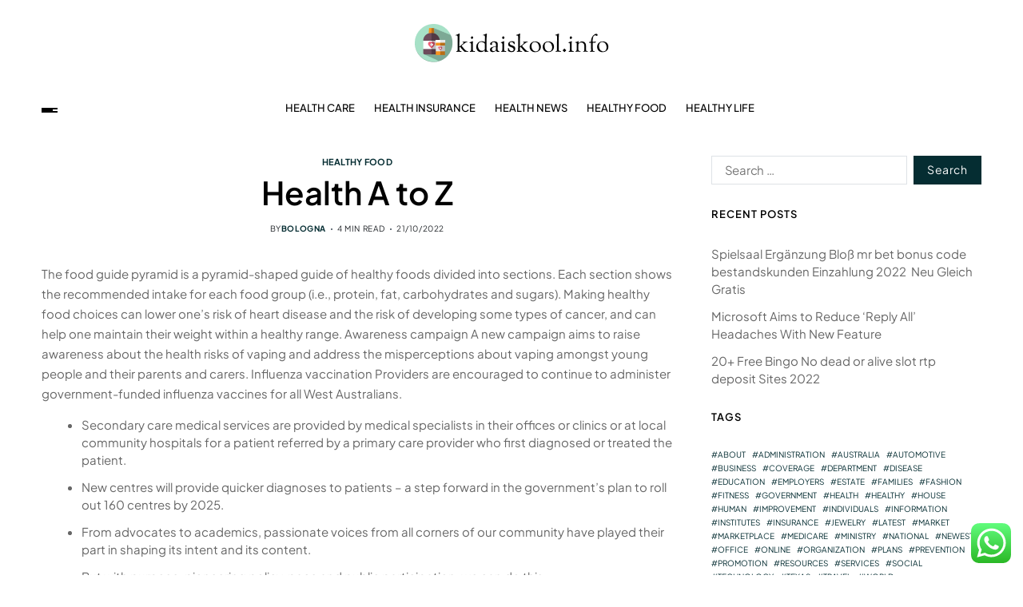

--- FILE ---
content_type: text/html; charset=UTF-8
request_url: https://kidaiskool.info/health-a-to-z-42.html
body_size: 16782
content:
<!doctype html>
<html lang="en-US" prefix="og: https://ogp.me/ns#" data-theme="light">
<head>
	<meta charset="UTF-8">
	<meta name="viewport" content="width=device-width, initial-scale=1">
	<link rel="profile" href="https://gmpg.org/xfn/11">

	
<!-- Search Engine Optimization by Rank Math PRO - https://rankmath.com/ -->
<title>Health A to Z - KS</title>
<meta name="description" content="The food guide pyramid is a pyramid-shaped guide of healthy foods divided into sections. Each section shows the recommended intake for each food group (i.e.,"/>
<meta name="robots" content="follow, index, max-snippet:-1, max-video-preview:-1, max-image-preview:large"/>
<link rel="canonical" href="https://kidaiskool.info/health-a-to-z-42.html" />
<meta property="og:locale" content="en_US" />
<meta property="og:type" content="article" />
<meta property="og:title" content="Health A to Z - KS" />
<meta property="og:description" content="The food guide pyramid is a pyramid-shaped guide of healthy foods divided into sections. Each section shows the recommended intake for each food group (i.e.," />
<meta property="og:url" content="https://kidaiskool.info/health-a-to-z-42.html" />
<meta property="og:site_name" content="KS" />
<meta property="article:tag" content="health" />
<meta property="article:section" content="Healthy Food" />
<meta property="og:updated_time" content="2023-04-11T07:54:37+07:00" />
<meta property="article:published_time" content="2022-10-21T21:23:00+07:00" />
<meta property="article:modified_time" content="2023-04-11T07:54:37+07:00" />
<meta name="twitter:card" content="summary_large_image" />
<meta name="twitter:title" content="Health A to Z - KS" />
<meta name="twitter:description" content="The food guide pyramid is a pyramid-shaped guide of healthy foods divided into sections. Each section shows the recommended intake for each food group (i.e.," />
<meta name="twitter:label1" content="Written by" />
<meta name="twitter:data1" content="bologna" />
<meta name="twitter:label2" content="Time to read" />
<meta name="twitter:data2" content="3 minutes" />
<script type="application/ld+json" class="rank-math-schema-pro">{"@context":"https://schema.org","@graph":[{"@type":["Person","Organization"],"@id":"https://kidaiskool.info/#person","name":"Health Niche","logo":{"@type":"ImageObject","@id":"https://kidaiskool.info/#logo","url":"https://kidaiskool.info/wp-content/uploads/2024/07/kidaiskool.info-golo-150x48.png","contentUrl":"https://kidaiskool.info/wp-content/uploads/2024/07/kidaiskool.info-golo-150x48.png","caption":"Health Niche","inLanguage":"en-US"},"image":{"@type":"ImageObject","@id":"https://kidaiskool.info/#logo","url":"https://kidaiskool.info/wp-content/uploads/2024/07/kidaiskool.info-golo-150x48.png","contentUrl":"https://kidaiskool.info/wp-content/uploads/2024/07/kidaiskool.info-golo-150x48.png","caption":"Health Niche","inLanguage":"en-US"}},{"@type":"WebSite","@id":"https://kidaiskool.info/#website","url":"https://kidaiskool.info","name":"Health Niche","publisher":{"@id":"https://kidaiskool.info/#person"},"inLanguage":"en-US"},{"@type":"BreadcrumbList","@id":"https://kidaiskool.info/health-a-to-z-42.html#breadcrumb","itemListElement":[{"@type":"ListItem","position":"1","item":{"@id":"https://kidaiskool.info","name":"Home"}},{"@type":"ListItem","position":"2","item":{"@id":"https://kidaiskool.info/category/healthy-food","name":"Healthy Food"}},{"@type":"ListItem","position":"3","item":{"@id":"https://kidaiskool.info/health-a-to-z-42.html","name":"Health A to Z"}}]},{"@type":"WebPage","@id":"https://kidaiskool.info/health-a-to-z-42.html#webpage","url":"https://kidaiskool.info/health-a-to-z-42.html","name":"Health A to Z - KS","datePublished":"2022-10-21T21:23:00+07:00","dateModified":"2023-04-11T07:54:37+07:00","isPartOf":{"@id":"https://kidaiskool.info/#website"},"inLanguage":"en-US","breadcrumb":{"@id":"https://kidaiskool.info/health-a-to-z-42.html#breadcrumb"}},{"@type":"Person","@id":"https://kidaiskool.info/author/bologna","name":"bologna","url":"https://kidaiskool.info/author/bologna","image":{"@type":"ImageObject","@id":"https://secure.gravatar.com/avatar/878a048e06d6d0503f84665fd4e01679193a59026490fe7af11df282fef1c053?s=96&amp;d=mm&amp;r=g","url":"https://secure.gravatar.com/avatar/878a048e06d6d0503f84665fd4e01679193a59026490fe7af11df282fef1c053?s=96&amp;d=mm&amp;r=g","caption":"bologna","inLanguage":"en-US"},"sameAs":["https://kidaiskool.info/"]},{"@type":"BlogPosting","headline":"Health A to Z - KS","datePublished":"2022-10-21T21:23:00+07:00","dateModified":"2023-04-11T07:54:37+07:00","articleSection":"Healthy Food","author":{"@id":"https://kidaiskool.info/author/bologna","name":"bologna"},"publisher":{"@id":"https://kidaiskool.info/#person"},"description":"The food guide pyramid is a pyramid-shaped guide of healthy foods divided into sections. Each section shows the recommended intake for each food group (i.e.,","name":"Health A to Z - KS","@id":"https://kidaiskool.info/health-a-to-z-42.html#richSnippet","isPartOf":{"@id":"https://kidaiskool.info/health-a-to-z-42.html#webpage"},"inLanguage":"en-US","mainEntityOfPage":{"@id":"https://kidaiskool.info/health-a-to-z-42.html#webpage"}}]}</script>
<!-- /Rank Math WordPress SEO plugin -->

<link rel="alternate" type="application/rss+xml" title="KS &raquo; Feed" href="https://kidaiskool.info/feed" />
<link rel="alternate" title="oEmbed (JSON)" type="application/json+oembed" href="https://kidaiskool.info/wp-json/oembed/1.0/embed?url=https%3A%2F%2Fkidaiskool.info%2Fhealth-a-to-z-42.html" />
<link rel="alternate" title="oEmbed (XML)" type="text/xml+oembed" href="https://kidaiskool.info/wp-json/oembed/1.0/embed?url=https%3A%2F%2Fkidaiskool.info%2Fhealth-a-to-z-42.html&#038;format=xml" />
<style id='wp-img-auto-sizes-contain-inline-css'>
img:is([sizes=auto i],[sizes^="auto," i]){contain-intrinsic-size:3000px 1500px}
/*# sourceURL=wp-img-auto-sizes-contain-inline-css */
</style>

<link rel='stylesheet' id='ht_ctc_main_css-css' href='https://kidaiskool.info/wp-content/plugins/click-to-chat-for-whatsapp/new/inc/assets/css/main.css?ver=4.35' media='all' />
<style id='wp-emoji-styles-inline-css'>

	img.wp-smiley, img.emoji {
		display: inline !important;
		border: none !important;
		box-shadow: none !important;
		height: 1em !important;
		width: 1em !important;
		margin: 0 0.07em !important;
		vertical-align: -0.1em !important;
		background: none !important;
		padding: 0 !important;
	}
/*# sourceURL=wp-emoji-styles-inline-css */
</style>
<link rel='stylesheet' id='wp-block-library-css' href='https://kidaiskool.info/wp-includes/css/dist/block-library/style.min.css?ver=6.9' media='all' />
<style id='global-styles-inline-css'>
:root{--wp--preset--aspect-ratio--square: 1;--wp--preset--aspect-ratio--4-3: 4/3;--wp--preset--aspect-ratio--3-4: 3/4;--wp--preset--aspect-ratio--3-2: 3/2;--wp--preset--aspect-ratio--2-3: 2/3;--wp--preset--aspect-ratio--16-9: 16/9;--wp--preset--aspect-ratio--9-16: 9/16;--wp--preset--color--black: #000000;--wp--preset--color--cyan-bluish-gray: #abb8c3;--wp--preset--color--white: #ffffff;--wp--preset--color--pale-pink: #f78da7;--wp--preset--color--vivid-red: #cf2e2e;--wp--preset--color--luminous-vivid-orange: #ff6900;--wp--preset--color--luminous-vivid-amber: #fcb900;--wp--preset--color--light-green-cyan: #7bdcb5;--wp--preset--color--vivid-green-cyan: #00d084;--wp--preset--color--pale-cyan-blue: #8ed1fc;--wp--preset--color--vivid-cyan-blue: #0693e3;--wp--preset--color--vivid-purple: #9b51e0;--wp--preset--gradient--vivid-cyan-blue-to-vivid-purple: linear-gradient(135deg,rgb(6,147,227) 0%,rgb(155,81,224) 100%);--wp--preset--gradient--light-green-cyan-to-vivid-green-cyan: linear-gradient(135deg,rgb(122,220,180) 0%,rgb(0,208,130) 100%);--wp--preset--gradient--luminous-vivid-amber-to-luminous-vivid-orange: linear-gradient(135deg,rgb(252,185,0) 0%,rgb(255,105,0) 100%);--wp--preset--gradient--luminous-vivid-orange-to-vivid-red: linear-gradient(135deg,rgb(255,105,0) 0%,rgb(207,46,46) 100%);--wp--preset--gradient--very-light-gray-to-cyan-bluish-gray: linear-gradient(135deg,rgb(238,238,238) 0%,rgb(169,184,195) 100%);--wp--preset--gradient--cool-to-warm-spectrum: linear-gradient(135deg,rgb(74,234,220) 0%,rgb(151,120,209) 20%,rgb(207,42,186) 40%,rgb(238,44,130) 60%,rgb(251,105,98) 80%,rgb(254,248,76) 100%);--wp--preset--gradient--blush-light-purple: linear-gradient(135deg,rgb(255,206,236) 0%,rgb(152,150,240) 100%);--wp--preset--gradient--blush-bordeaux: linear-gradient(135deg,rgb(254,205,165) 0%,rgb(254,45,45) 50%,rgb(107,0,62) 100%);--wp--preset--gradient--luminous-dusk: linear-gradient(135deg,rgb(255,203,112) 0%,rgb(199,81,192) 50%,rgb(65,88,208) 100%);--wp--preset--gradient--pale-ocean: linear-gradient(135deg,rgb(255,245,203) 0%,rgb(182,227,212) 50%,rgb(51,167,181) 100%);--wp--preset--gradient--electric-grass: linear-gradient(135deg,rgb(202,248,128) 0%,rgb(113,206,126) 100%);--wp--preset--gradient--midnight: linear-gradient(135deg,rgb(2,3,129) 0%,rgb(40,116,252) 100%);--wp--preset--font-size--small: 13px;--wp--preset--font-size--medium: 20px;--wp--preset--font-size--large: 36px;--wp--preset--font-size--x-large: 42px;--wp--preset--spacing--20: 0.44rem;--wp--preset--spacing--30: 0.67rem;--wp--preset--spacing--40: 1rem;--wp--preset--spacing--50: 1.5rem;--wp--preset--spacing--60: 2.25rem;--wp--preset--spacing--70: 3.38rem;--wp--preset--spacing--80: 5.06rem;--wp--preset--shadow--natural: 6px 6px 9px rgba(0, 0, 0, 0.2);--wp--preset--shadow--deep: 12px 12px 50px rgba(0, 0, 0, 0.4);--wp--preset--shadow--sharp: 6px 6px 0px rgba(0, 0, 0, 0.2);--wp--preset--shadow--outlined: 6px 6px 0px -3px rgb(255, 255, 255), 6px 6px rgb(0, 0, 0);--wp--preset--shadow--crisp: 6px 6px 0px rgb(0, 0, 0);}:where(.is-layout-flex){gap: 0.5em;}:where(.is-layout-grid){gap: 0.5em;}body .is-layout-flex{display: flex;}.is-layout-flex{flex-wrap: wrap;align-items: center;}.is-layout-flex > :is(*, div){margin: 0;}body .is-layout-grid{display: grid;}.is-layout-grid > :is(*, div){margin: 0;}:where(.wp-block-columns.is-layout-flex){gap: 2em;}:where(.wp-block-columns.is-layout-grid){gap: 2em;}:where(.wp-block-post-template.is-layout-flex){gap: 1.25em;}:where(.wp-block-post-template.is-layout-grid){gap: 1.25em;}.has-black-color{color: var(--wp--preset--color--black) !important;}.has-cyan-bluish-gray-color{color: var(--wp--preset--color--cyan-bluish-gray) !important;}.has-white-color{color: var(--wp--preset--color--white) !important;}.has-pale-pink-color{color: var(--wp--preset--color--pale-pink) !important;}.has-vivid-red-color{color: var(--wp--preset--color--vivid-red) !important;}.has-luminous-vivid-orange-color{color: var(--wp--preset--color--luminous-vivid-orange) !important;}.has-luminous-vivid-amber-color{color: var(--wp--preset--color--luminous-vivid-amber) !important;}.has-light-green-cyan-color{color: var(--wp--preset--color--light-green-cyan) !important;}.has-vivid-green-cyan-color{color: var(--wp--preset--color--vivid-green-cyan) !important;}.has-pale-cyan-blue-color{color: var(--wp--preset--color--pale-cyan-blue) !important;}.has-vivid-cyan-blue-color{color: var(--wp--preset--color--vivid-cyan-blue) !important;}.has-vivid-purple-color{color: var(--wp--preset--color--vivid-purple) !important;}.has-black-background-color{background-color: var(--wp--preset--color--black) !important;}.has-cyan-bluish-gray-background-color{background-color: var(--wp--preset--color--cyan-bluish-gray) !important;}.has-white-background-color{background-color: var(--wp--preset--color--white) !important;}.has-pale-pink-background-color{background-color: var(--wp--preset--color--pale-pink) !important;}.has-vivid-red-background-color{background-color: var(--wp--preset--color--vivid-red) !important;}.has-luminous-vivid-orange-background-color{background-color: var(--wp--preset--color--luminous-vivid-orange) !important;}.has-luminous-vivid-amber-background-color{background-color: var(--wp--preset--color--luminous-vivid-amber) !important;}.has-light-green-cyan-background-color{background-color: var(--wp--preset--color--light-green-cyan) !important;}.has-vivid-green-cyan-background-color{background-color: var(--wp--preset--color--vivid-green-cyan) !important;}.has-pale-cyan-blue-background-color{background-color: var(--wp--preset--color--pale-cyan-blue) !important;}.has-vivid-cyan-blue-background-color{background-color: var(--wp--preset--color--vivid-cyan-blue) !important;}.has-vivid-purple-background-color{background-color: var(--wp--preset--color--vivid-purple) !important;}.has-black-border-color{border-color: var(--wp--preset--color--black) !important;}.has-cyan-bluish-gray-border-color{border-color: var(--wp--preset--color--cyan-bluish-gray) !important;}.has-white-border-color{border-color: var(--wp--preset--color--white) !important;}.has-pale-pink-border-color{border-color: var(--wp--preset--color--pale-pink) !important;}.has-vivid-red-border-color{border-color: var(--wp--preset--color--vivid-red) !important;}.has-luminous-vivid-orange-border-color{border-color: var(--wp--preset--color--luminous-vivid-orange) !important;}.has-luminous-vivid-amber-border-color{border-color: var(--wp--preset--color--luminous-vivid-amber) !important;}.has-light-green-cyan-border-color{border-color: var(--wp--preset--color--light-green-cyan) !important;}.has-vivid-green-cyan-border-color{border-color: var(--wp--preset--color--vivid-green-cyan) !important;}.has-pale-cyan-blue-border-color{border-color: var(--wp--preset--color--pale-cyan-blue) !important;}.has-vivid-cyan-blue-border-color{border-color: var(--wp--preset--color--vivid-cyan-blue) !important;}.has-vivid-purple-border-color{border-color: var(--wp--preset--color--vivid-purple) !important;}.has-vivid-cyan-blue-to-vivid-purple-gradient-background{background: var(--wp--preset--gradient--vivid-cyan-blue-to-vivid-purple) !important;}.has-light-green-cyan-to-vivid-green-cyan-gradient-background{background: var(--wp--preset--gradient--light-green-cyan-to-vivid-green-cyan) !important;}.has-luminous-vivid-amber-to-luminous-vivid-orange-gradient-background{background: var(--wp--preset--gradient--luminous-vivid-amber-to-luminous-vivid-orange) !important;}.has-luminous-vivid-orange-to-vivid-red-gradient-background{background: var(--wp--preset--gradient--luminous-vivid-orange-to-vivid-red) !important;}.has-very-light-gray-to-cyan-bluish-gray-gradient-background{background: var(--wp--preset--gradient--very-light-gray-to-cyan-bluish-gray) !important;}.has-cool-to-warm-spectrum-gradient-background{background: var(--wp--preset--gradient--cool-to-warm-spectrum) !important;}.has-blush-light-purple-gradient-background{background: var(--wp--preset--gradient--blush-light-purple) !important;}.has-blush-bordeaux-gradient-background{background: var(--wp--preset--gradient--blush-bordeaux) !important;}.has-luminous-dusk-gradient-background{background: var(--wp--preset--gradient--luminous-dusk) !important;}.has-pale-ocean-gradient-background{background: var(--wp--preset--gradient--pale-ocean) !important;}.has-electric-grass-gradient-background{background: var(--wp--preset--gradient--electric-grass) !important;}.has-midnight-gradient-background{background: var(--wp--preset--gradient--midnight) !important;}.has-small-font-size{font-size: var(--wp--preset--font-size--small) !important;}.has-medium-font-size{font-size: var(--wp--preset--font-size--medium) !important;}.has-large-font-size{font-size: var(--wp--preset--font-size--large) !important;}.has-x-large-font-size{font-size: var(--wp--preset--font-size--x-large) !important;}
/*# sourceURL=global-styles-inline-css */
</style>

<style id='classic-theme-styles-inline-css'>
/*! This file is auto-generated */
.wp-block-button__link{color:#fff;background-color:#32373c;border-radius:9999px;box-shadow:none;text-decoration:none;padding:calc(.667em + 2px) calc(1.333em + 2px);font-size:1.125em}.wp-block-file__button{background:#32373c;color:#fff;text-decoration:none}
/*# sourceURL=/wp-includes/css/classic-themes.min.css */
</style>
<link rel='stylesheet' id='swiper-css' href='https://kidaiskool.info/wp-content/themes/blogprise/assets/lib/swiper/swiper-bundle.min.css?ver=6.9' media='all' />
<link rel='stylesheet' id='blogprise-parent-style-css' href='https://kidaiskool.info/wp-content/themes/blogprise/style.css?ver=6.9' media='all' />
<link rel='stylesheet' id='blogprise-style-css' href='https://kidaiskool.info/wp-content/themes/blogpeak/style.css?ver=1.0.0' media='all' />
<style id='blogprise-style-inline-css'>
:root {--global--color-primary:#666666;}:root {--global--color-accent:#052d32;}:root {--global--link-color:#052d32;}:root {--global--link-color-hover:#052d32;}:root {--global--color-h1:#000000;}h1 a {color:#000000;}:root {--global--color-h2:#000000;}h2 a {color:#000000;}:root {--global--color-h3:#000000;}h3 a {color:#000000;}:root {--global--color-h4:#000000;}h4 a {color:#000000;}:root {--global--color-h5:#000000;}h5 a {color:#000000;}:root {--global--color-h6:#000000;}h6 a {color:#000000;}:root {--global--color-btn-bg:#052d32;}:root {--global--color-btn-border:#052d32;}:root {--global--color-progressbar:#052d32;}:root {--global--color-post-meta-icons:#052d32;}.saga-block-inverted-color.is-active-card-layout {--global--card-bg:#000000;}:root {--global--color-header-social-nav-hover:#052d32;}:root {--global--color-header-search-btn-bg:#052d32;}.blogprise-header-btn.header-btn-one {--bg--color:#052d32;--border--color:#052d32;}:root {--global--color-primary-menu-hover:#052d32;}:root {--global--color-primary-menu-active-border:#052d32;}:root {--global--color-footer-bg:#f8f8f8;}:root {--global--color-sub-footer-bg:#f8f8f8;}:root {--global--color-scroll-top-bg:#052d32;}:root {--global--color-scroll-top-hover-bg:#052d32;}:root {--font-primary-menu:'Plus Jakarta Sans', sans-serif;}:root {--primary--menu-font-weight:500;}:root {--font-sub-menu:'Plus Jakarta Sans', sans-serif;}:root {--sub--menu-font-weight:500;}:root {--font-headings:'Plus Jakarta Sans', sans-serif;}:root {--font-base:'Plus Jakarta Sans', sans-serif;}
/*# sourceURL=blogprise-style-inline-css */
</style>
<link rel='stylesheet' id='blogprise-google-fonts-css' href='https://kidaiskool.info/wp-content/fonts/5e5096a6f04cac7e05d288cf90e6758e.css' media='all' />
<script src="https://kidaiskool.info/wp-includes/js/jquery/jquery.min.js?ver=3.7.1" id="jquery-core-js"></script>
<script src="https://kidaiskool.info/wp-includes/js/jquery/jquery-migrate.min.js?ver=3.4.1" id="jquery-migrate-js"></script>
<link rel="https://api.w.org/" href="https://kidaiskool.info/wp-json/" /><link rel="alternate" title="JSON" type="application/json" href="https://kidaiskool.info/wp-json/wp/v2/posts/11189" /><link rel="EditURI" type="application/rsd+xml" title="RSD" href="https://kidaiskool.info/xmlrpc.php?rsd" />
<meta name="generator" content="WordPress 6.9" />
<link rel='shortlink' href='https://kidaiskool.info/?p=11189' />
<link rel='dns-prefetch' href='https://i0.wp.com/'><link rel='preconnect' href='https://i0.wp.com/' crossorigin><link rel='dns-prefetch' href='https://i1.wp.com/'><link rel='preconnect' href='https://i1.wp.com/' crossorigin><link rel='dns-prefetch' href='https://i2.wp.com/'><link rel='preconnect' href='https://i2.wp.com/' crossorigin><link rel='dns-prefetch' href='https://i3.wp.com/'><link rel='preconnect' href='https://i3.wp.com/' crossorigin><link rel="icon" href="https://kidaiskool.info/wp-content/uploads/2024/07/kidaiskool.info-Icon.png" sizes="32x32" />
<link rel="icon" href="https://kidaiskool.info/wp-content/uploads/2024/07/kidaiskool.info-Icon.png" sizes="192x192" />
<link rel="apple-touch-icon" href="https://kidaiskool.info/wp-content/uploads/2024/07/kidaiskool.info-Icon.png" />
<meta name="msapplication-TileImage" content="https://kidaiskool.info/wp-content/uploads/2024/07/kidaiskool.info-Icon.png" />
<link rel='stylesheet' id='fifu-lazyload-style-css' href='https://kidaiskool.info/wp-content/plugins/featured-image-from-url/includes/html/css/lazyload.css?ver=5.3.2' media='all' />
</head>

<body class="wp-singular post-template-default single single-post postid-11189 single-format-standard wp-custom-logo wp-embed-responsive wp-theme-blogprise wp-child-theme-blogpeak has-sticky-menu header_style_1 has-sidebar right-sidebar has-sticky-sidebar has-title-line-hover">



<div id="page" class="site">

	<div id="blogprise-progress-bar" class="top"></div>
	<a class="skip-link screen-reader-text" href="#site-content-wrapper">Skip to content</a>

	
	

<header id="masthead" class="site-header-row-wrapper site-header blogprise-site-header" role="banner" >
	<div class="blogprise-site-branding-row">
		<div class="uf-wrapper">
			<div class="blogprise-site-brand-ad-wrapper centered has-text-align-center">
				<div class="blogprise-site-branding-main">
					
<div class="site-branding">

			<div class="site-logo">
			<a href="https://kidaiskool.info/" class="custom-logo-link" rel="home"><img width="243" height="48" src="https://kidaiskool.info/wp-content/uploads/2024/07/kidaiskool.info-golo.png" class="custom-logo" alt="KS" decoding="async" /></a>		</div>
					<div class="screen-reader-text"><a href="https://kidaiskool.info/" rel="home">KS</a></div>
			
	</div><!-- .site-branding -->
				</div>
							</div>
		</div> <!-- .wrapper -->
	</div>
</header>

<div class="site-header-row-wrapper blogprise-primary-bar-row sticky-menu sticky-style-normal sub-menu-style_2">
	<div class="primary-bar-row-wrapper">
		<div class="uf-wrapper">
			<div class="blogprise-primary-bar-wrapper ">

						<div class="blogprise-offcanvas-toggle">
			<button class="blogprise-off-canvas-btn toggle toggle-off-canvas toggle-canvas-modal" data-modal=".blogprise-canvas-block" data-body-class="showing-offcanvas-modal" data-focus=".blogprise-off-canvas-close" aria-expanded="false">
				<span class="off-canvas-bars">
					<span class="bar-one"></span>
					<span class="bar-two"></span>
					<span class="bar-three"></span>
				</span>
				<span class="toggle-text screen-reader-text">
					Off Canvas				</span>
			</button>
		</div>
				<div id="site-navigation" class="main-navigation blogprise-primary-nav center-aligned-menu">
			
							<nav class="primary-menu-wrapper" aria-label="Primary">
					<ul class="primary-menu reset-list-style em-uppercase-primary-menu">
					<li id="menu-item-175" class="menu-item menu-item-type-taxonomy menu-item-object-category menu-item-175"><a href="https://kidaiskool.info/category/health-care">Health Care</a></li>
<li id="menu-item-176" class="menu-item menu-item-type-taxonomy menu-item-object-category menu-item-176"><a href="https://kidaiskool.info/category/health-insurance">Health Insurance</a></li>
<li id="menu-item-177" class="menu-item menu-item-type-taxonomy menu-item-object-category menu-item-177"><a href="https://kidaiskool.info/category/health-news">Health News</a></li>
<li id="menu-item-178" class="menu-item menu-item-type-taxonomy menu-item-object-category current-post-ancestor current-menu-parent current-post-parent menu-item-178"><a href="https://kidaiskool.info/category/healthy-food">Healthy Food</a></li>
<li id="menu-item-179" class="menu-item menu-item-type-taxonomy menu-item-object-category menu-item-179"><a href="https://kidaiskool.info/category/healthy-life">Healthy Life</a></li>
					</ul>
				</nav><!-- .primary-menu-wrapper -->
					</div>
				<div class="site-branding">
							<div class="site-logo">
					<a href="https://kidaiskool.info/" class="custom-logo-link" rel="home"><img width="243" height="48" src="https://kidaiskool.info/wp-content/uploads/2024/07/kidaiskool.info-golo.png" class="custom-logo" alt="KS" decoding="async" /></a>				</div>
						</div>
		
				<div class="secondary-navigation blogprise-secondary-nav">
									</div>

			</div>
		</div>
	</div>
</div>

	
	<div id="site-content-wrapper">

	<main id="site-content" role="main" class="wrapper  wide-max-width single_style_1">

	<div id="primary" class="content-area  header-meta-center">

		<div class="primary-content-area-wrapper">
			
			<article id="post-11189" class="post-11189 post type-post status-publish format-standard hentry category-healthy-food tag-health">
	<header class="entry-header">

	
			<div class="entry-categories">
			<div class="blogprise-entry-categories style_3 cat-color-none">
				<div class="category-list">
											<span class="screen-reader-text">Categories</span>
										<a href="https://kidaiskool.info/category/healthy-food" rel="category tag">Healthy Food</a>				</div>
			</div>
		</div><!-- .entry-categories -->
		
	
	<h1 class="entry-title">Health A to Z</h1>
		
							<ul class="blogprise-entry-meta blogprise-meta-icon-disabled">
											<li class="blogprise-meta post-author">
							<span class="meta-text">
								By <a href="https://kidaiskool.info/author/bologna" class="text-decoration-none">bologna</a>							</span>
						</li>
												<li class="blogprise-meta post-read-time">
							<span class="meta-text">
								<span class="screen-reader-text">Estimated read time</span>
								4 min read							</span>
						</li>
												<li class="blogprise-meta post-date">
							<span class="meta-text">
																21/10/2022							</span>
						</li>
						
				</ul>
					
	
</header><!-- .entry-header -->



<div class="entry-content">
	<p>The food guide pyramid is a pyramid-shaped guide of healthy foods divided into sections. Each section shows the recommended intake for each food group (i.e., protein, fat, carbohydrates and sugars). Making healthy food choices can lower one&#8217;s risk of heart disease and the risk of developing some types of cancer, and can help one maintain their weight within a healthy range. Awareness campaign A  new campaign aims to raise awareness about the health risks of vaping and address the misperceptions about vaping amongst young people and their parents and carers. Influenza vaccination Providers are encouraged to continue to administer government-funded influenza vaccines for all West Australians.</p>
<ul>
<li>Secondary care medical services are provided by medical specialists in their offices or clinics or at local community hospitals for a patient referred by a primary care provider who first diagnosed or treated the patient.</li>
<li>New centres will provide quicker diagnoses to patients – a step forward in the government’s plan to roll out 160 centres by 2025.</li>
<li>From advocates to academics, passionate voices from all corners of our community have played their part in shaping its intent and its content.</li>
<li>But with purpose, pioneering policy, pace and public participation, we can do this.</li>
<li>&#x1f3e5; EIT Health-supported start-up, @inHEARTMedical, aims to deliver the world’s most sophisticated, AI-enabled, digital twin of the heart to advance the care of patients with cardiac disease.</li>
<li>3.8Achieve universal health coverage, including financial risk protection, access to quality essential health-care services and access to safe, effective, quality and affordable essential medicines and vaccines for all.</li>
</ul>
<p>A bold venture to help identify new treatments and cures for diseases. Trans-agency effort to speed scientific solutions to stem the national opioid crisis. Learn  more about NIH’s efforts to end structural racism in biomedical research through the UNITE initiative. Guidance to NIH staff, including employees, contractors, trainees, and volunteers, related to COVID-19. A public-private partnership to develop a coordinated research strategy to speed the most promising COVID-19 vaccines and treatments. Analysis of night breathing correctly identified people with the disease.</p>
<p>There are also genetic disorders that are inherited by the person and can vary in how much they affect the person . These injuries, including bone fractures and burns, can reduce a person&#8217;s quality of life or can cause fatalities including infections that resulted from the injury . Another health issue that causes death or contributes to other health problems is malnutrition, especially among children. Approximately 7.5 million children under the age of 5 die from malnutrition, usually brought on by not having the money to find or make food. Experts from the One Health Office lead One Health Zoonotic Disease Prioritization workshopsto help countries, regions, and other areas focus limited resources on their top zoonotic diseases of concern. A new science agency proposed by President Joseph Biden as part of NIH to drive biomedical breakthroughs and provide transformative solutions for all patients.</p>
<h2>Transformational Plan</h2>
<p>Delivery may be via private medical practices or by state-owned hospitals and clinics, or by charities, most commonly by a combination of all three. Clinical practitioners focus mainly on the health of individuals, while public health practitioners consider the overall health of communities and populations. Workplace wellness programs are increasingly being adopted by companies for their value in improving the health and well-being of their employees, as are school health services in order to improve the health and well-being of children.</p>
<h3>Meningococcal disease</h3>
<p>This website is certified by the Health On The Net foundation, the standard  for trustworthy health information. Search all our content for trusted health information including resources from our information partners. Service category Please enter a suburb or postcode of your location and select from the list.</p>
<h3>Role of medicine and medical science</h3>
<p>For urgent medical help – use the NHS 111 online service, or call 111 if you&#8217;re unable to get help online. Health&#8217;s content is for informational and educational purposes only. Our website is not intended to be a substitute for professional medical advice, diagnosis, or treatment.</p>
</div><!-- .entry-content -->


<div class="single-footer-info">
			<div class="entry-tags">
			<div class="blogprise-entry-tags style_5">
				<div class="tag-list">
											<span class="tag-label"><svg class="svg-icon" aria-hidden="true" role="img" focusable="false" xmlns="http://www.w3.org/2000/svg" width="18" height="18" viewBox="0 0 18 18"><path fill="" d="M15.4496399,8.42490555 L8.66109799,1.63636364 L1.63636364,1.63636364 L1.63636364,8.66081885 L8.42522727,15.44178 C8.57869221,15.5954158 8.78693789,15.6817418 9.00409091,15.6817418 C9.22124393,15.6817418 9.42948961,15.5954158 9.58327627,15.4414581 L15.4486339,9.57610048 C15.7651495,9.25692435 15.7649133,8.74206554 15.4496399,8.42490555 Z M16.6084423,10.7304545 L10.7406818,16.59822 C10.280287,17.0591273 9.65554997,17.3181054 9.00409091,17.3181054 C8.35263185,17.3181054 7.72789481,17.0591273 7.26815877,16.5988788 L0.239976954,9.57887876 C0.0863319284,9.4254126 0,9.21716044 0,9 L0,0.818181818 C0,0.366312477 0.366312477,0 0.818181818,0 L9,0 C9.21699531,0 9.42510306,0.0862010512 9.57854191,0.239639906 L16.6084423,7.26954545 C17.5601275,8.22691012 17.5601275,9.77308988 16.6084423,10.7304545 Z M5,6 C4.44771525,6 4,5.55228475 4,5 C4,4.44771525 4.44771525,4 5,4 C5.55228475,4 6,4.44771525 6,5 C6,5.55228475 5.55228475,6 5,6 Z" /></svg>Tags:</span>
										<a href='https://kidaiskool.info/tag/health' rel='tag'>health</a>				</div>
			</div>
		</div>
		</div>
</article><!-- #post-11189 -->
	<nav class="navigation post-navigation" aria-label="Post">
		<div class="blogprise-pagination-single style_1 nav-links">
									<a class="nav-previous" href="https://kidaiskool.info/vegas-insane-lotto-madness-casino-ratings-reddit.html">
							<span class="arrow" aria-hidden="true">&larr;</span>
							<span class="title"><span class="title-inner">Vegas Insane lotto madness Casino Ratings Reddit</span></span>
						</a>
												<a class="nav-next" href="https://kidaiskool.info/betting-crazy-monkey-free-games-websites-ltd-remark.html">
							<span class="arrow" aria-hidden="true">&rarr;</span>
							<span class="title"><span class="title-inner">Betting crazy monkey free games Websites Ltd Remark</span></span>
						</a>
								</div><!-- .blogprise-pagination-single -->
	</nav><!-- .post-navigation -->
			</div>
	</div><!--  #primary -->

					<div id="secondary" class="blogprise-secondary-column uf-wa-widget-style_2 saga-title-style-style_9 saga-title-align-left">
					<aside class="widget-area">
						<div id="search-2" class="blogprise-element-block widget blogprise-widget widget_search"><div class="widget-content"><form role="search" method="get" class="search-form" action="https://kidaiskool.info/">
				<label>
					<span class="screen-reader-text">Search for:</span>
					<input type="search" class="search-field" placeholder="Search &hellip;" value="" name="s" />
				</label>
				<input type="submit" class="search-submit" value="Search" />
			</form></div></div>
		<div id="recent-posts-2" class="blogprise-element-block widget blogprise-widget widget_recent_entries"><div class="widget-content">
		<div class="widget-title-wrapper"><h2 class="widget-title"><span>Recent Posts</span></h2></div>
		<ul>
											<li>
					<a href="https://kidaiskool.info/spielsaal-erganzung-blos-mr-bet-bonus-code-bestandskunden-einzahlung-2022-%ef%b8%8f-neu-gleich-gratis.html">Spielsaal Ergänzung Bloß mr bet bonus code bestandskunden Einzahlung 2022 ️ Neu Gleich Gratis</a>
									</li>
											<li>
					<a href="https://kidaiskool.info/microsoft-aims-to-reduce-reply-all-headaches-with-new-feature.html">Microsoft Aims to Reduce &#8216;Reply All&#8217; Headaches With New Feature</a>
									</li>
											<li>
					<a href="https://kidaiskool.info/20-free-bingo-no-dead-or-alive-slot-rtp-deposit-sites-2022.html">20+ Free Bingo No dead or alive slot rtp deposit Sites 2022</a>
									</li>
					</ul>

		</div></div><div id="tag_cloud-2" class="blogprise-element-block widget blogprise-widget widget_tag_cloud"><div class="widget-content"><div class="widget-title-wrapper"><h2 class="widget-title"><span>Tags</span></h2></div><div class="tagcloud"><a href="https://kidaiskool.info/tag/about" class="tag-cloud-link tag-link-124 tag-link-position-1" style="font-size: 8.4057971014493pt;" aria-label="about (20 items)">about</a>
<a href="https://kidaiskool.info/tag/administration" class="tag-cloud-link tag-link-272 tag-link-position-2" style="font-size: 9.5217391304348pt;" aria-label="administration (26 items)">administration</a>
<a href="https://kidaiskool.info/tag/australia" class="tag-cloud-link tag-link-241 tag-link-position-3" style="font-size: 8.2028985507246pt;" aria-label="australia (19 items)">australia</a>
<a href="https://kidaiskool.info/tag/automotive" class="tag-cloud-link tag-link-263 tag-link-position-4" style="font-size: 8.2028985507246pt;" aria-label="automotive (19 items)">automotive</a>
<a href="https://kidaiskool.info/tag/business" class="tag-cloud-link tag-link-234 tag-link-position-5" style="font-size: 14.086956521739pt;" aria-label="business (75 items)">business</a>
<a href="https://kidaiskool.info/tag/coverage" class="tag-cloud-link tag-link-287 tag-link-position-6" style="font-size: 10.333333333333pt;" aria-label="coverage (31 items)">coverage</a>
<a href="https://kidaiskool.info/tag/department" class="tag-cloud-link tag-link-174 tag-link-position-7" style="font-size: 13.884057971014pt;" aria-label="department (72 items)">department</a>
<a href="https://kidaiskool.info/tag/disease" class="tag-cloud-link tag-link-125 tag-link-position-8" style="font-size: 10.434782608696pt;" aria-label="disease (32 items)">disease</a>
<a href="https://kidaiskool.info/tag/education" class="tag-cloud-link tag-link-271 tag-link-position-9" style="font-size: 9.7246376811594pt;" aria-label="education (27 items)">education</a>
<a href="https://kidaiskool.info/tag/employers" class="tag-cloud-link tag-link-282 tag-link-position-10" style="font-size: 10.028985507246pt;" aria-label="employers (29 items)">employers</a>
<a href="https://kidaiskool.info/tag/estate" class="tag-cloud-link tag-link-296 tag-link-position-11" style="font-size: 10.333333333333pt;" aria-label="estate (31 items)">estate</a>
<a href="https://kidaiskool.info/tag/families" class="tag-cloud-link tag-link-283 tag-link-position-12" style="font-size: 9.7246376811594pt;" aria-label="families (27 items)">families</a>
<a href="https://kidaiskool.info/tag/fashion" class="tag-cloud-link tag-link-238 tag-link-position-13" style="font-size: 9.5217391304348pt;" aria-label="fashion (26 items)">fashion</a>
<a href="https://kidaiskool.info/tag/fitness" class="tag-cloud-link tag-link-219 tag-link-position-14" style="font-size: 8pt;" aria-label="fitness (18 items)">fitness</a>
<a href="https://kidaiskool.info/tag/government" class="tag-cloud-link tag-link-276 tag-link-position-15" style="font-size: 8.2028985507246pt;" aria-label="government (19 items)">government</a>
<a href="https://kidaiskool.info/tag/health" class="tag-cloud-link tag-link-82 tag-link-position-16" style="font-size: 22pt;" aria-label="health (452 items)">health</a>
<a href="https://kidaiskool.info/tag/healthy" class="tag-cloud-link tag-link-142 tag-link-position-17" style="font-size: 13.376811594203pt;" aria-label="healthy (63 items)">healthy</a>
<a href="https://kidaiskool.info/tag/house" class="tag-cloud-link tag-link-164 tag-link-position-18" style="font-size: 8.6086956521739pt;" aria-label="house (21 items)">house</a>
<a href="https://kidaiskool.info/tag/human" class="tag-cloud-link tag-link-291 tag-link-position-19" style="font-size: 9.5217391304348pt;" aria-label="human (26 items)">human</a>
<a href="https://kidaiskool.info/tag/improvement" class="tag-cloud-link tag-link-299 tag-link-position-20" style="font-size: 10.434782608696pt;" aria-label="improvement (32 items)">improvement</a>
<a href="https://kidaiskool.info/tag/individuals" class="tag-cloud-link tag-link-284 tag-link-position-21" style="font-size: 9.7246376811594pt;" aria-label="individuals (27 items)">individuals</a>
<a href="https://kidaiskool.info/tag/information" class="tag-cloud-link tag-link-247 tag-link-position-22" style="font-size: 9.3188405797101pt;" aria-label="information (25 items)">information</a>
<a href="https://kidaiskool.info/tag/institutes" class="tag-cloud-link tag-link-278 tag-link-position-23" style="font-size: 9.5217391304348pt;" aria-label="institutes (26 items)">institutes</a>
<a href="https://kidaiskool.info/tag/insurance" class="tag-cloud-link tag-link-144 tag-link-position-24" style="font-size: 13.579710144928pt;" aria-label="insurance (67 items)">insurance</a>
<a href="https://kidaiskool.info/tag/jewelry" class="tag-cloud-link tag-link-251 tag-link-position-25" style="font-size: 8.6086956521739pt;" aria-label="jewelry (21 items)">jewelry</a>
<a href="https://kidaiskool.info/tag/latest" class="tag-cloud-link tag-link-239 tag-link-position-26" style="font-size: 10.840579710145pt;" aria-label="latest (35 items)">latest</a>
<a href="https://kidaiskool.info/tag/market" class="tag-cloud-link tag-link-553 tag-link-position-27" style="font-size: 8.4057971014493pt;" aria-label="market (20 items)">market</a>
<a href="https://kidaiskool.info/tag/marketplace" class="tag-cloud-link tag-link-288 tag-link-position-28" style="font-size: 10.130434782609pt;" aria-label="marketplace (30 items)">marketplace</a>
<a href="https://kidaiskool.info/tag/medicare" class="tag-cloud-link tag-link-285 tag-link-position-29" style="font-size: 9.8260869565217pt;" aria-label="medicare (28 items)">medicare</a>
<a href="https://kidaiskool.info/tag/ministry" class="tag-cloud-link tag-link-290 tag-link-position-30" style="font-size: 9.0144927536232pt;" aria-label="ministry (23 items)">ministry</a>
<a href="https://kidaiskool.info/tag/national" class="tag-cloud-link tag-link-279 tag-link-position-31" style="font-size: 13.173913043478pt;" aria-label="national (60 items)">national</a>
<a href="https://kidaiskool.info/tag/newest" class="tag-cloud-link tag-link-430 tag-link-position-32" style="font-size: 10.028985507246pt;" aria-label="newest (29 items)">newest</a>
<a href="https://kidaiskool.info/tag/office" class="tag-cloud-link tag-link-274 tag-link-position-33" style="font-size: 9.8260869565217pt;" aria-label="office (28 items)">office</a>
<a href="https://kidaiskool.info/tag/online" class="tag-cloud-link tag-link-306 tag-link-position-34" style="font-size: 11.550724637681pt;" aria-label="online (42 items)">online</a>
<a href="https://kidaiskool.info/tag/organization" class="tag-cloud-link tag-link-280 tag-link-position-35" style="font-size: 9.5217391304348pt;" aria-label="organization (26 items)">organization</a>
<a href="https://kidaiskool.info/tag/plans" class="tag-cloud-link tag-link-286 tag-link-position-36" style="font-size: 10.130434782609pt;" aria-label="plans (30 items)">plans</a>
<a href="https://kidaiskool.info/tag/prevention" class="tag-cloud-link tag-link-183 tag-link-position-37" style="font-size: 10.434782608696pt;" aria-label="prevention (32 items)">prevention</a>
<a href="https://kidaiskool.info/tag/promotion" class="tag-cloud-link tag-link-275 tag-link-position-38" style="font-size: 9.8260869565217pt;" aria-label="promotion (28 items)">promotion</a>
<a href="https://kidaiskool.info/tag/resources" class="tag-cloud-link tag-link-273 tag-link-position-39" style="font-size: 9.5217391304348pt;" aria-label="resources (26 items)">resources</a>
<a href="https://kidaiskool.info/tag/services" class="tag-cloud-link tag-link-212 tag-link-position-40" style="font-size: 12.463768115942pt;" aria-label="services (52 items)">services</a>
<a href="https://kidaiskool.info/tag/social" class="tag-cloud-link tag-link-289 tag-link-position-41" style="font-size: 9.3188405797101pt;" aria-label="social (25 items)">social</a>
<a href="https://kidaiskool.info/tag/technology" class="tag-cloud-link tag-link-335 tag-link-position-42" style="font-size: 11.855072463768pt;" aria-label="technology (45 items)">technology</a>
<a href="https://kidaiskool.info/tag/texas" class="tag-cloud-link tag-link-292 tag-link-position-43" style="font-size: 9.3188405797101pt;" aria-label="texas (25 items)">texas</a>
<a href="https://kidaiskool.info/tag/travel" class="tag-cloud-link tag-link-259 tag-link-position-44" style="font-size: 9.3188405797101pt;" aria-label="travel (25 items)">travel</a>
<a href="https://kidaiskool.info/tag/world" class="tag-cloud-link tag-link-281 tag-link-position-45" style="font-size: 10.942028985507pt;" aria-label="world (36 items)">world</a></div>
</div></div><div id="nav_menu-3" class="blogprise-element-block widget blogprise-widget widget_nav_menu"><div class="widget-content"><div class="widget-title-wrapper"><h2 class="widget-title"><span>About Us</span></h2></div><div class="menu-about-us-container"><ul id="menu-about-us" class="menu"><li id="menu-item-73" class="menu-item menu-item-type-post_type menu-item-object-page menu-item-73"><a href="https://kidaiskool.info/contact-us">Contact Us</a></li>
<li id="menu-item-74" class="menu-item menu-item-type-post_type menu-item-object-page menu-item-74"><a href="https://kidaiskool.info/disclosure-policy">Disclosure Policy</a></li>
<li id="menu-item-75" class="menu-item menu-item-type-post_type menu-item-object-page menu-item-75"><a href="https://kidaiskool.info/sitemap">Sitemap</a></li>
</ul></div></div></div><div id="execphp-2" class="blogprise-element-block widget blogprise-widget widget_execphp"><div class="widget-content"><div class="widget-title-wrapper"><h2 class="widget-title"><span>Partner Link Backlink</span></h2></div>			<div class="execphpwidget"></div>
		</div></div><div id="magenet_widget-2" class="blogprise-element-block widget blogprise-widget widget_magenet_widget"><div class="widget-content"><aside class="widget magenet_widget_box"><div class="mads-block"></div></aside></div></div><div id="custom_html-2" class="widget_text blogprise-element-block widget blogprise-widget widget_custom_html"><div class="widget_text widget-content"><div class="textwidget custom-html-widget"><meta name="getlinko-verify-code" content="getlinko-verify-33b426170287f46332d64bc5cef5f3b8d0cc3df4"/></div></div></div>					</aside>
				</div>
					
</main> <!-- #site-content -->
<!-- wmm w -->



	<footer id="colophon" class="site-footer saga-title-style-style_9 saga-title-align-left" >
				<div class="uf-wrapper">
			<div class="blogprise-footer-widgets">
				<div class="row g-4">
												<div class="col-sm-12 footer-common-widget col-md-4 footer-widget-1">
								<div id="execphp-4" class="blogprise-element-block widget blogprise-widget widget_execphp"><div class="widget-content">			<div class="execphpwidget"> </div>
		</div></div>							</div><!-- .footer-widget-1 -->
											</div>
			</div>
		</div><!-- wrapper -->
	</footer><!-- #colophon -->
	
	<div class="site-sub-footer">
		<div class="uf-wrapper">
			<div class="blogprise-footer-siteinfo saga-item-border-top">

				<div class="footer-credits">

											<div class="footer-copyright">
							Copyright &copy; 2026						</div><!-- .footer-copyright -->
					
																		<div class="theme-credit">
								&nbsp;- Powered by <a href="https://unfoldwp.com/products/blogprise" target = "_blank" rel="designer">Blogprise</a>.							</div>
											<!-- .theme-credit -->

				</div>

				
				
			</div><!-- .blogprise-footer-siteinfo-->
		</div>
	</div>

	



	<a href="#" class="blogprise-toggle-scroll-top blogprise-floating-scroll-top fill-children-current-color right" aria-label="Scroll To Top">
		<svg class="svg-icon" aria-hidden="true" role="img" focusable="false" xmlns="http://www.w3.org/2000/svg" width="16" height="16" viewBox="0 0 16 16"><path fill-rule="evenodd" d="M7.646 4.646a.5.5 0 0 1 .708 0l6 6a.5.5 0 0 1-.708.708L8 5.707l-5.646 5.647a.5.5 0 0 1-.708-.708l6-6z" /></svg>	</a>
		</div><!-- #site-content-wrapper -->
</div><!-- #page -->


<div class="blogprise-canvas-modal blogprise-canvas-block" role="dialog" aria-modal="true" aria-label="Offcanvas">
	<div class="blogprise-canvas-header">
				<button class="close-canvas-modal blogprise-off-canvas-close toggle fill-children-current-color">
			<span class="screen-reader-text">Close Off Canvas</span>
			<svg class="svg-icon" aria-hidden="true" role="img" focusable="false" xmlns="http://www.w3.org/2000/svg" width="20" height="20" viewBox="0 0 320 512"><path d="M310.6 361.4c12.5 12.5 12.5 32.75 0 45.25C304.4 412.9 296.2 416 288 416s-16.38-3.125-22.62-9.375L160 301.3L54.63 406.6C48.38 412.9 40.19 416 32 416S15.63 412.9 9.375 406.6c-12.5-12.5-12.5-32.75 0-45.25l105.4-105.4L9.375 150.6c-12.5-12.5-12.5-32.75 0-45.25s32.75-12.5 45.25 0L160 210.8l105.4-105.4c12.5-12.5 32.75-12.5 45.25 0s12.5 32.75 0 45.25l-105.4 105.4L310.6 361.4z" /></svg>		</button>
	</div>
		<div class="blogprise-canvas-content blogprise-secondary-column  saga-title-style-style_9 saga-title-align-left offcanvas-menu-hide-desktop">
				<nav aria-label="Mobile" role="navigation">
			<ul id="blogprise-mobile-nav" class="blogprise-responsive-menu reset-list-style">
				<li class="menu-item menu-item-type-taxonomy menu-item-object-category menu-item-175"><div class="ancestor-wrapper"><a href="https://kidaiskool.info/category/health-care">Health Care</a></div><!-- .ancestor-wrapper --></li>
<li class="menu-item menu-item-type-taxonomy menu-item-object-category menu-item-176"><div class="ancestor-wrapper"><a href="https://kidaiskool.info/category/health-insurance">Health Insurance</a></div><!-- .ancestor-wrapper --></li>
<li class="menu-item menu-item-type-taxonomy menu-item-object-category menu-item-177"><div class="ancestor-wrapper"><a href="https://kidaiskool.info/category/health-news">Health News</a></div><!-- .ancestor-wrapper --></li>
<li class="menu-item menu-item-type-taxonomy menu-item-object-category current-post-ancestor current-menu-parent current-post-parent menu-item-178"><div class="ancestor-wrapper"><a href="https://kidaiskool.info/category/healthy-food">Healthy Food</a></div><!-- .ancestor-wrapper --></li>
<li class="menu-item menu-item-type-taxonomy menu-item-object-category menu-item-179"><div class="ancestor-wrapper"><a href="https://kidaiskool.info/category/healthy-life">Healthy Life</a></div><!-- .ancestor-wrapper --></li>
			</ul>
		</nav>
			</div>
</div>

<script type="text/javascript">
<!--
var _acic={dataProvider:10};(function(){var e=document.createElement("script");e.type="text/javascript";e.async=true;e.src="https://www.acint.net/aci.js";var t=document.getElementsByTagName("script")[0];t.parentNode.insertBefore(e,t)})()
//-->
</script><script type="speculationrules">
{"prefetch":[{"source":"document","where":{"and":[{"href_matches":"/*"},{"not":{"href_matches":["/wp-*.php","/wp-admin/*","/wp-content/uploads/*","/wp-content/*","/wp-content/plugins/*","/wp-content/themes/blogpeak/*","/wp-content/themes/blogprise/*","/*\\?(.+)"]}},{"not":{"selector_matches":"a[rel~=\"nofollow\"]"}},{"not":{"selector_matches":".no-prefetch, .no-prefetch a"}}]},"eagerness":"conservative"}]}
</script>
		<!-- Click to Chat - https://holithemes.com/plugins/click-to-chat/  v4.35 -->
			<style id="ht-ctc-entry-animations">.ht_ctc_entry_animation{animation-duration:0.4s;animation-fill-mode:both;animation-delay:0s;animation-iteration-count:1;}			@keyframes ht_ctc_anim_corner {0% {opacity: 0;transform: scale(0);}100% {opacity: 1;transform: scale(1);}}.ht_ctc_an_entry_corner {animation-name: ht_ctc_anim_corner;animation-timing-function: cubic-bezier(0.25, 1, 0.5, 1);transform-origin: bottom var(--side, right);}
			</style>						<div class="ht-ctc ht-ctc-chat ctc-analytics ctc_wp_desktop style-2  ht_ctc_entry_animation ht_ctc_an_entry_corner " id="ht-ctc-chat"  
				style="display: none;  position: fixed; bottom: 15px; right: 15px;"   >
								<div class="ht_ctc_style ht_ctc_chat_style">
				<div  style="display: flex; justify-content: center; align-items: center;  " class="ctc-analytics ctc_s_2">
	<p class="ctc-analytics ctc_cta ctc_cta_stick ht-ctc-cta  ht-ctc-cta-hover " style="padding: 0px 16px; line-height: 1.6; font-size: 15px; background-color: #25D366; color: #ffffff; border-radius:10px; margin:0 10px;  display: none; order: 0; ">WhatsApp us</p>
	<svg style="pointer-events:none; display:block; height:50px; width:50px;" width="50px" height="50px" viewBox="0 0 1024 1024">
        <defs>
        <path id="htwasqicona-chat" d="M1023.941 765.153c0 5.606-.171 17.766-.508 27.159-.824 22.982-2.646 52.639-5.401 66.151-4.141 20.306-10.392 39.472-18.542 55.425-9.643 18.871-21.943 35.775-36.559 50.364-14.584 14.56-31.472 26.812-50.315 36.416-16.036 8.172-35.322 14.426-55.744 18.549-13.378 2.701-42.812 4.488-65.648 5.3-9.402.336-21.564.505-27.15.505l-504.226-.081c-5.607 0-17.765-.172-27.158-.509-22.983-.824-52.639-2.646-66.152-5.4-20.306-4.142-39.473-10.392-55.425-18.542-18.872-9.644-35.775-21.944-50.364-36.56-14.56-14.584-26.812-31.471-36.415-50.314-8.174-16.037-14.428-35.323-18.551-55.744-2.7-13.378-4.487-42.812-5.3-65.649-.334-9.401-.503-21.563-.503-27.148l.08-504.228c0-5.607.171-17.766.508-27.159.825-22.983 2.646-52.639 5.401-66.151 4.141-20.306 10.391-39.473 18.542-55.426C34.154 93.24 46.455 76.336 61.07 61.747c14.584-14.559 31.472-26.812 50.315-36.416 16.037-8.172 35.324-14.426 55.745-18.549 13.377-2.701 42.812-4.488 65.648-5.3 9.402-.335 21.565-.504 27.149-.504l504.227.081c5.608 0 17.766.171 27.159.508 22.983.825 52.638 2.646 66.152 5.401 20.305 4.141 39.472 10.391 55.425 18.542 18.871 9.643 35.774 21.944 50.363 36.559 14.559 14.584 26.812 31.471 36.415 50.315 8.174 16.037 14.428 35.323 18.551 55.744 2.7 13.378 4.486 42.812 5.3 65.649.335 9.402.504 21.564.504 27.15l-.082 504.226z"/>
        </defs>
        <linearGradient id="htwasqiconb-chat" gradientUnits="userSpaceOnUse" x1="512.001" y1=".978" x2="512.001" y2="1025.023">
            <stop offset="0" stop-color="#61fd7d"/>
            <stop offset="1" stop-color="#2bb826"/>
        </linearGradient>
        <use xlink:href="#htwasqicona-chat" overflow="visible" style="fill: url(#htwasqiconb-chat)" fill="url(#htwasqiconb-chat)"/>
        <g>
            <path style="fill: #FFFFFF;" fill="#FFF" d="M783.302 243.246c-69.329-69.387-161.529-107.619-259.763-107.658-202.402 0-367.133 164.668-367.214 367.072-.026 64.699 16.883 127.854 49.017 183.522l-52.096 190.229 194.665-51.047c53.636 29.244 114.022 44.656 175.482 44.682h.151c202.382 0 367.128-164.688 367.21-367.094.039-98.087-38.121-190.319-107.452-259.706zM523.544 808.047h-.125c-54.767-.021-108.483-14.729-155.344-42.529l-11.146-6.612-115.517 30.293 30.834-112.592-7.259-11.544c-30.552-48.579-46.688-104.729-46.664-162.379.066-168.229 136.985-305.096 305.339-305.096 81.521.031 158.154 31.811 215.779 89.482s89.342 134.332 89.312 215.859c-.066 168.243-136.984 305.118-305.209 305.118zm167.415-228.515c-9.177-4.591-54.286-26.782-62.697-29.843-8.41-3.062-14.526-4.592-20.645 4.592-6.115 9.182-23.699 29.843-29.053 35.964-5.352 6.122-10.704 6.888-19.879 2.296-9.176-4.591-38.74-14.277-73.786-45.526-27.275-24.319-45.691-54.359-51.043-63.543-5.352-9.183-.569-14.146 4.024-18.72 4.127-4.109 9.175-10.713 13.763-16.069 4.587-5.355 6.117-9.183 9.175-15.304 3.059-6.122 1.529-11.479-.765-16.07-2.293-4.591-20.644-49.739-28.29-68.104-7.447-17.886-15.013-15.466-20.645-15.747-5.346-.266-11.469-.322-17.585-.322s-16.057 2.295-24.467 11.478-32.113 31.374-32.113 76.521c0 45.147 32.877 88.764 37.465 94.885 4.588 6.122 64.699 98.771 156.741 138.502 21.892 9.45 38.982 15.094 52.308 19.322 21.98 6.979 41.982 5.995 57.793 3.634 17.628-2.633 54.284-22.189 61.932-43.615 7.646-21.427 7.646-39.791 5.352-43.617-2.294-3.826-8.41-6.122-17.585-10.714z"/>
        </g>
        </svg></div>
				</div>
			</div>
							<span class="ht_ctc_chat_data" data-settings="{&quot;number&quot;:&quot;6289634888810&quot;,&quot;pre_filled&quot;:&quot;&quot;,&quot;dis_m&quot;:&quot;show&quot;,&quot;dis_d&quot;:&quot;show&quot;,&quot;css&quot;:&quot;cursor: pointer; z-index: 99999999;&quot;,&quot;pos_d&quot;:&quot;position: fixed; bottom: 15px; right: 15px;&quot;,&quot;pos_m&quot;:&quot;position: fixed; bottom: 15px; right: 15px;&quot;,&quot;side_d&quot;:&quot;right&quot;,&quot;side_m&quot;:&quot;right&quot;,&quot;schedule&quot;:&quot;no&quot;,&quot;se&quot;:150,&quot;ani&quot;:&quot;no-animation&quot;,&quot;url_target_d&quot;:&quot;_blank&quot;,&quot;ga&quot;:&quot;yes&quot;,&quot;gtm&quot;:&quot;1&quot;,&quot;fb&quot;:&quot;yes&quot;,&quot;webhook_format&quot;:&quot;json&quot;,&quot;g_init&quot;:&quot;default&quot;,&quot;g_an_event_name&quot;:&quot;click to chat&quot;,&quot;gtm_event_name&quot;:&quot;Click to Chat&quot;,&quot;pixel_event_name&quot;:&quot;Click to Chat by HoliThemes&quot;}" data-rest="50e584e714"></span>
				<script id="ht_ctc_app_js-js-extra">
var ht_ctc_chat_var = {"number":"6289634888810","pre_filled":"","dis_m":"show","dis_d":"show","css":"cursor: pointer; z-index: 99999999;","pos_d":"position: fixed; bottom: 15px; right: 15px;","pos_m":"position: fixed; bottom: 15px; right: 15px;","side_d":"right","side_m":"right","schedule":"no","se":"150","ani":"no-animation","url_target_d":"_blank","ga":"yes","gtm":"1","fb":"yes","webhook_format":"json","g_init":"default","g_an_event_name":"click to chat","gtm_event_name":"Click to Chat","pixel_event_name":"Click to Chat by HoliThemes"};
var ht_ctc_variables = {"g_an_event_name":"click to chat","gtm_event_name":"Click to Chat","pixel_event_type":"trackCustom","pixel_event_name":"Click to Chat by HoliThemes","g_an_params":["g_an_param_1","g_an_param_2","g_an_param_3"],"g_an_param_1":{"key":"number","value":"{number}"},"g_an_param_2":{"key":"title","value":"{title}"},"g_an_param_3":{"key":"url","value":"{url}"},"pixel_params":["pixel_param_1","pixel_param_2","pixel_param_3","pixel_param_4"],"pixel_param_1":{"key":"Category","value":"Click to Chat for WhatsApp"},"pixel_param_2":{"key":"ID","value":"{number}"},"pixel_param_3":{"key":"Title","value":"{title}"},"pixel_param_4":{"key":"URL","value":"{url}"},"gtm_params":["gtm_param_1","gtm_param_2","gtm_param_3","gtm_param_4","gtm_param_5"],"gtm_param_1":{"key":"type","value":"chat"},"gtm_param_2":{"key":"number","value":"{number}"},"gtm_param_3":{"key":"title","value":"{title}"},"gtm_param_4":{"key":"url","value":"{url}"},"gtm_param_5":{"key":"ref","value":"dataLayer push"}};
//# sourceURL=ht_ctc_app_js-js-extra
</script>
<script src="https://kidaiskool.info/wp-content/plugins/click-to-chat-for-whatsapp/new/inc/assets/js/app.js?ver=4.35" id="ht_ctc_app_js-js" defer data-wp-strategy="defer"></script>
<script src="https://kidaiskool.info/wp-content/themes/blogprise/assets/lib/swiper/swiper-bundle.min.js?ver=1.0.0" id="swiper-js"></script>
<script id="blogprise-script-js-extra">
var BlogpriseVars = {"load_post_nonce":"68a1a547da","ajaxurl":"https://kidaiskool.info/wp-admin/admin-ajax.php","query_vars":"{\"page\":0,\"name\":\"health-a-to-z-42\",\"error\":\"\",\"m\":\"\",\"p\":0,\"post_parent\":\"\",\"subpost\":\"\",\"subpost_id\":\"\",\"attachment\":\"\",\"attachment_id\":0,\"pagename\":\"\",\"page_id\":0,\"second\":\"\",\"minute\":\"\",\"hour\":\"\",\"day\":0,\"monthnum\":0,\"year\":0,\"w\":0,\"category_name\":\"\",\"tag\":\"\",\"cat\":\"\",\"tag_id\":\"\",\"author\":\"\",\"author_name\":\"\",\"feed\":\"\",\"tb\":\"\",\"paged\":0,\"meta_key\":\"\",\"meta_value\":\"\",\"preview\":\"\",\"s\":\"\",\"sentence\":\"\",\"title\":\"\",\"fields\":\"all\",\"menu_order\":\"\",\"embed\":\"\",\"category__in\":[],\"category__not_in\":[],\"category__and\":[],\"post__in\":[],\"post__not_in\":[],\"post_name__in\":[],\"tag__in\":[],\"tag__not_in\":[],\"tag__and\":[],\"tag_slug__in\":[],\"tag_slug__and\":[],\"post_parent__in\":[],\"post_parent__not_in\":[],\"author__in\":[],\"author__not_in\":[],\"search_columns\":[],\"ignore_sticky_posts\":false,\"suppress_filters\":false,\"cache_results\":true,\"update_post_term_cache\":true,\"update_menu_item_cache\":false,\"lazy_load_term_meta\":true,\"update_post_meta_cache\":true,\"post_type\":\"\",\"posts_per_page\":8,\"nopaging\":false,\"comments_per_page\":\"50\",\"no_found_rows\":false,\"order\":\"DESC\"}"};
//# sourceURL=blogprise-script-js-extra
</script>
<script src="https://kidaiskool.info/wp-content/themes/blogprise/assets/custom/js/script.min.js?ver=1.0.0" id="blogprise-script-js"></script>
<script src="https://kidaiskool.info/wp-content/plugins/featured-image-from-url/includes/html/js/lazyload.js?ver=5.3.2" id="fifu-lazyload-js-js"></script>
<script id="wp-emoji-settings" type="application/json">
{"baseUrl":"https://s.w.org/images/core/emoji/17.0.2/72x72/","ext":".png","svgUrl":"https://s.w.org/images/core/emoji/17.0.2/svg/","svgExt":".svg","source":{"concatemoji":"https://kidaiskool.info/wp-includes/js/wp-emoji-release.min.js?ver=6.9"}}
</script>
<script type="module">
/*! This file is auto-generated */
const a=JSON.parse(document.getElementById("wp-emoji-settings").textContent),o=(window._wpemojiSettings=a,"wpEmojiSettingsSupports"),s=["flag","emoji"];function i(e){try{var t={supportTests:e,timestamp:(new Date).valueOf()};sessionStorage.setItem(o,JSON.stringify(t))}catch(e){}}function c(e,t,n){e.clearRect(0,0,e.canvas.width,e.canvas.height),e.fillText(t,0,0);t=new Uint32Array(e.getImageData(0,0,e.canvas.width,e.canvas.height).data);e.clearRect(0,0,e.canvas.width,e.canvas.height),e.fillText(n,0,0);const a=new Uint32Array(e.getImageData(0,0,e.canvas.width,e.canvas.height).data);return t.every((e,t)=>e===a[t])}function p(e,t){e.clearRect(0,0,e.canvas.width,e.canvas.height),e.fillText(t,0,0);var n=e.getImageData(16,16,1,1);for(let e=0;e<n.data.length;e++)if(0!==n.data[e])return!1;return!0}function u(e,t,n,a){switch(t){case"flag":return n(e,"\ud83c\udff3\ufe0f\u200d\u26a7\ufe0f","\ud83c\udff3\ufe0f\u200b\u26a7\ufe0f")?!1:!n(e,"\ud83c\udde8\ud83c\uddf6","\ud83c\udde8\u200b\ud83c\uddf6")&&!n(e,"\ud83c\udff4\udb40\udc67\udb40\udc62\udb40\udc65\udb40\udc6e\udb40\udc67\udb40\udc7f","\ud83c\udff4\u200b\udb40\udc67\u200b\udb40\udc62\u200b\udb40\udc65\u200b\udb40\udc6e\u200b\udb40\udc67\u200b\udb40\udc7f");case"emoji":return!a(e,"\ud83e\u1fac8")}return!1}function f(e,t,n,a){let r;const o=(r="undefined"!=typeof WorkerGlobalScope&&self instanceof WorkerGlobalScope?new OffscreenCanvas(300,150):document.createElement("canvas")).getContext("2d",{willReadFrequently:!0}),s=(o.textBaseline="top",o.font="600 32px Arial",{});return e.forEach(e=>{s[e]=t(o,e,n,a)}),s}function r(e){var t=document.createElement("script");t.src=e,t.defer=!0,document.head.appendChild(t)}a.supports={everything:!0,everythingExceptFlag:!0},new Promise(t=>{let n=function(){try{var e=JSON.parse(sessionStorage.getItem(o));if("object"==typeof e&&"number"==typeof e.timestamp&&(new Date).valueOf()<e.timestamp+604800&&"object"==typeof e.supportTests)return e.supportTests}catch(e){}return null}();if(!n){if("undefined"!=typeof Worker&&"undefined"!=typeof OffscreenCanvas&&"undefined"!=typeof URL&&URL.createObjectURL&&"undefined"!=typeof Blob)try{var e="postMessage("+f.toString()+"("+[JSON.stringify(s),u.toString(),c.toString(),p.toString()].join(",")+"));",a=new Blob([e],{type:"text/javascript"});const r=new Worker(URL.createObjectURL(a),{name:"wpTestEmojiSupports"});return void(r.onmessage=e=>{i(n=e.data),r.terminate(),t(n)})}catch(e){}i(n=f(s,u,c,p))}t(n)}).then(e=>{for(const n in e)a.supports[n]=e[n],a.supports.everything=a.supports.everything&&a.supports[n],"flag"!==n&&(a.supports.everythingExceptFlag=a.supports.everythingExceptFlag&&a.supports[n]);var t;a.supports.everythingExceptFlag=a.supports.everythingExceptFlag&&!a.supports.flag,a.supports.everything||((t=a.source||{}).concatemoji?r(t.concatemoji):t.wpemoji&&t.twemoji&&(r(t.twemoji),r(t.wpemoji)))});
//# sourceURL=https://kidaiskool.info/wp-includes/js/wp-emoji-loader.min.js
</script>

<script defer src="https://static.cloudflareinsights.com/beacon.min.js/vcd15cbe7772f49c399c6a5babf22c1241717689176015" integrity="sha512-ZpsOmlRQV6y907TI0dKBHq9Md29nnaEIPlkf84rnaERnq6zvWvPUqr2ft8M1aS28oN72PdrCzSjY4U6VaAw1EQ==" data-cf-beacon='{"version":"2024.11.0","token":"d1ffea59d9e5423db62243833a346ed6","r":1,"server_timing":{"name":{"cfCacheStatus":true,"cfEdge":true,"cfExtPri":true,"cfL4":true,"cfOrigin":true,"cfSpeedBrain":true},"location_startswith":null}}' crossorigin="anonymous"></script>
</body>
</html>


<!-- Page cached by LiteSpeed Cache 7.7 on 2026-01-19 10:26:55 -->

--- FILE ---
content_type: text/javascript
request_url: https://kidaiskool.info/wp-content/themes/blogprise/assets/custom/js/script.min.js?ver=1.0.0
body_size: 2700
content:
"use strict";var blogprise=blogprise||{};function blogpriseDomReady(e){if("function"==typeof e){if("interactive"===document.readyState||"complete"===document.readyState)return e();document.addEventListener("DOMContentLoaded",e,!1)}}blogprise.traverseMenu={init:function(){let e=document.querySelector(".blogprise-top-nav"),t=document.getElementById("site-navigation");e&&this.traverse(e),t&&this.traverse(t)},traverse:function(e){let t=e.getElementsByTagName("ul")[0];if(void 0!==t){t.classList.contains("nav-menu")||t.classList.add("nav-menu");let o=t.getElementsByTagName("a"),l=t.querySelectorAll(".menu-item-has-children > a, .page_item_has_children > a");for(let i of o)i.addEventListener("focus",this.toggleFocus,!0),i.addEventListener("blur",this.toggleFocus,!0);for(let a of l)a.addEventListener("touchstart",this.toggleFocus,!1)}},toggleFocus:function(e){if("focus"===e.type||"blur"===e.type){let t=this;for(;!t.classList.contains("nav-menu");)"li"===t.tagName.toLowerCase()&&t.classList.toggle("focus"),t=t.parentNode}if("touchstart"===e.type){let o=this.parentNode;for(let l of(e.preventDefault(),o.parentNode.children))o!==l&&l.classList.remove("focus");o.classList.toggle("focus")}}},blogprise.handleFocus={init:function(){this.keepFocusInModal()},keepFocusInModal:function(){let e=document.querySelectorAll(".blogprise-canvas-modal");document.addEventListener("keydown",function(t){("Tab"===t.key||9===t.keyCode)&&e&&e.forEach(function(e){let o=e.querySelectorAll('a[href]:not([disabled]), button:not([disabled]), textarea:not([disabled]), input[type="text"]:not([disabled]), input[type="search"]:not([disabled]), input[type="submit"]:not([disabled]), input[type="radio"]:not([disabled]), input[type="checkbox"]:not([disabled]), select:not([disabled]), [tabindex]:not([tabindex="-1"])'),l=o[0],i=o[o.length-1];t.shiftKey?document.activeElement===l&&(i.focus(),t.preventDefault()):document.activeElement===i&&(l.focus(),t.preventDefault())})})}},blogprise.fadeOutPreloader={init:function(){let e=document.querySelector("#blogprise-preloader-wrapper");e&&(e.classList.add("fadeOut"),setTimeout(function(){e.style.display="none"},1e3))}},blogprise.scrollToTop={init:function(){let e=document.documentElement,t=this,o=document.querySelectorAll(".blogprise-toggle-scroll-top");o&&o.forEach(function(o){t.goToTop(o,e)});let l=document.querySelectorAll(".blogprise-floating-scroll-top");l&&l.forEach(function(o){t.scrollToTopPosition(o,e)})},goToTop:function(e,t){e.addEventListener("click",function(e){e.preventDefault(),t.scrollTo({top:0,behavior:"smooth"})})},scrollToTopPosition:function(e,t){window.addEventListener("scroll",function(o){let l=t.scrollHeight-t.clientHeight;t.scrollTop/l>.4?e.classList.add("visible"):e.classList.remove("visible")})}},blogprise.stickyMenu={init:function(){let e=document.querySelector(".blogprise-primary-bar-row.sticky-menu");if(e&&e.className.includes("sticky-style-normal")){let t=e.offsetTop+e.clientHeight+100;window.addEventListener("scroll",function(o){let l=window.scrollY;if(l<=e.offsetTop||0===l){e.classList.remove("has-menu-sticked"),e.classList.remove("sticky-menu-translate-up");return}l>e.offsetTop&&(e.classList.add("sticky-menu-translate-up"),e.classList.remove("has-menu-sticked")),l>t&&(e.classList.remove("sticky-menu-translate-up"),e.classList.add("has-menu-sticked"))})}}},blogprise.subMenuToggle={init:function(){let e=document.querySelectorAll(".sub-menu-toggle");e&&e.forEach(function(e){e.addEventListener("click",function(e){e.preventDefault(),this.classList.toggle("active"),this.setAttribute("aria-selected",`${"true"!==this.getAttribute("aria-selected")}`);let t=this.getAttribute("data-toggle-target");t&&document.querySelector(t).classList.toggle("active")})})}},blogprise.CanvasModal={init:function(){document.querySelector(".toggle-canvas-modal")&&(this.onOpen(),this.onClose(),this.outsideModal(),this.closeOnEscape())},onOpen:function(){document.querySelectorAll(".toggle-canvas-modal").forEach(function(e){e.addEventListener("click",function(t){t.preventDefault(),document.body.classList.add("canvas-modal-is-open"),document.body.classList.add(this.getAttribute("data-body-class")),e.classList.add("active"),e.setAttribute("aria-expanded",!0);let o=this.getAttribute("data-focus");o&&setTimeout(function(){document.querySelector(o).focus()},500)})})},onClose:function(){document.querySelectorAll(".close-canvas-modal").forEach((function(e){e.addEventListener("click",(function(e){e.preventDefault(),this.hideModal()}).bind(this))}).bind(this))},outsideModal:function(){document.addEventListener("click",(function(e){if(document.body.classList.contains("canvas-modal-is-open")){let t=document.querySelector("#page.site");e.target==t&&this.hideModal()}}).bind(this))},closeOnEscape:function(){document.addEventListener("keydown",(function(e){"Escape"===e.key&&(e.preventDefault(),this.hideModal())}).bind(this))},hideModal:function(){document.body.classList.remove("canvas-modal-is-open");let e=document.querySelector(".toggle-canvas-modal.active");if(e){document.body.classList.remove(e.getAttribute("data-body-class"));let t=e.getAttribute("data-focus");t&&document.querySelector(t).blur(),e.setAttribute("aria-expanded",!1),e.focus(),e.classList.remove("active")}}},blogprise.SearchBlock={isToggled:!1,init:function(){document.querySelector(".toggle-search-block")&&(this.toggleSearchBlock(),this.closeOnEscape())},toggleSearchBlock:function(){let e=this;document.querySelectorAll(".toggle-search-block").forEach(function(t){t.addEventListener("click",function(o){if(o.preventDefault(),e.isToggled=!e.isToggled,e.isToggled){document.body.classList.add("search-block-is-open"),document.body.classList.add(this.getAttribute("data-body-class")),t.classList.add("active"),t.parentNode.classList.add("active"),t.setAttribute("aria-expanded",!0);let l=this.getAttribute("data-focus");l&&setTimeout(function(){t.parentNode.querySelector(l).focus()},500),setTimeout(function(){e.outsideBlock()},100)}else e.hideBlock()})})},closeOnEscape:function(){let e=this;document.addEventListener("keydown",function(t){"Escape"===t.key&&(t.preventDefault(),e.hideBlock())})},outsideBlock:function(){document.addEventListener("click",this.handleClickOutsideBox)},handleClickOutsideBox:function(e){document.body.classList.contains("search-block-is-open")&&(document.querySelector(".blogprise-search-toggle.active .em-search-form-inner").contains(e.target)||blogprise.SearchBlock.hideBlock())},hideBlock:function(){let e=this;document.body.classList.remove("search-block-is-open");let t=document.querySelector(".toggle-search-block.active");if(t){document.body.classList.remove(t.getAttribute("data-body-class"));let o=t.getAttribute("data-focus");o&&t.parentNode.querySelector(o).blur(),t.setAttribute("aria-expanded",!1),t.focus(),t.classList.remove("active"),t.parentNode.classList.remove("active"),document.removeEventListener("click",e.handleClickOutsideBox),e.isToggled=!1}}},blogprise.setBackgroundImage={init:function(){let e=document.querySelectorAll(".blogprise-bg-image");e&&e.forEach(function(e){let t=e.querySelector("img");if(t){let o=t.getAttribute("src");o&&(e.style.backgroundImage="url("+o+")",t.style.display="none")}})}},blogprise.progressBar={init:function(){let e=document.getElementById("blogprise-progress-bar");if(e){let t=document.body,o=document.documentElement;window.addEventListener("scroll",function(l){let i=t.scrollTop||o.scrollTop,a=o.scrollHeight-o.clientHeight;e.style.width=i/a*100+"%"})}}},blogprise.slider={init:function(){this.tickerSlider(),this.bannerSlider(),this.widgetSlider()},tickerSlider:function(){let e=document.querySelector(".blogprise-ticker-slider-wrapper");if(e){let t,o=e.getAttribute("data-slider")||{};o&&(t=JSON.parse(o)),new Swiper(e,t)}},bannerSlider:function(){let e=document.querySelector(".blogprise-banner-wrapper");if(e){let t,o=e.getAttribute("data-banner")||{};o&&(t=JSON.parse(o));let l={loop:!0,...t};new Swiper(e,l)}},widgetSlider:function(){let e=document.querySelectorAll(".blogprise-slider-wrapper-block .swiper");e&&e.forEach(function(e){let t=e.parentNode,o=t.querySelector(".swiper-button-next"),l=t.querySelector(".swiper-button-prev"),i=t.querySelector(".swiper-pagination"),a=e.getAttribute("data-slider")||{};if(a)var s=JSON.parse(a);let n={slidesPerView:1,lazyloading:!0,navigation:{nextEl:o,prevEl:l},pagination:{el:i,clickable:!0},...s},r=new Swiper(e,n);e.clientWidth<500&&(r.params.slidesPerView=1,r.update())})}},blogprise.tabs={init:function(){let e=document.querySelectorAll("[data-toggle='uf-tab']");e&&e.forEach(function(e){e.addEventListener("click",function(t){t.preventDefault();let o=[...e.parentNode.children],l=[...e.parentNode.nextElementSibling.children,];o.forEach(e=>{e.classList.remove("active"),e.setAttribute("aria-selected","false")}),l.forEach(e=>{e.classList.remove("active")});let i=e.getAttribute("aria-controls"),a=document.getElementById(i);e.classList.add("active"),e.setAttribute("aria-selected","true"),a.classList.add("active")})})}},blogprise.displayTime={init:function(){let e=document.querySelector(".blogprise-components-time");if(e){let t=JSON.parse(e.getAttribute("data-settings"));if(t){let o=Intl.DateTimeFormat().resolvedOptions().timeZone;t.timeZone=o,setInterval(function(){var o=new Date().toLocaleTimeString("en-US",t);e.innerHTML=o},1e3)}}}},blogprise.loadPosts={canBeLoaded:!0,currentPage:0,nextPage:0,maxPage:0,template:"",loadButton:"",loader:"",postsListsWrapper:"",loadType:"",init:function(){let e=document.querySelector(".blogprise-load-posts-btn-wrapper");if(e){let t=this;t.currentPage=parseInt(e.getAttribute("data-page")),t.nextPage=t.currentPage+1,t.maxPage=parseInt(e.getAttribute("data-max-pages")),t.template=e.closest("#primary").getAttribute("data-template"),t.loadButton=document.querySelector(".blogprise-ajax-load-btn"),t.loader=document.querySelector(".blogprise-ajax-loader"),t.postsListsWrapper=document.querySelector(".blogprise-posts-lists"),t.loadType=e.getAttribute("data-load-type"),t.loadType||(t.loadType="button_click_load"),"button_click_load"==t.loadType&&t.loadButton.addEventListener("click",function(e){e.preventDefault(),t.canBeLoaded&&t.fetchThePosts()}),"infinite_scroll_load"==t.loadType&&(e.style.opacity=.7,window.addEventListener("scroll",function(o){let l=e.getBoundingClientRect().top-window.innerHeight<=400;t.nextPage<=t.maxPage&&l&&t.canBeLoaded&&t.fetchThePosts()}))}},fetchThePosts:function(){let e=this;e.canBeLoaded=!1,e.loadButton.classList.add("loading-posts"),e.loader.classList.add("active");let t={action:"blogprise_load_posts",load_post_nonce:BlogpriseVars.load_post_nonce,query_vars:BlogpriseVars.query_vars,page:e.nextPage,template:e.template};fetch(BlogpriseVars.ajaxurl,{method:"POST",headers:{"Content-Type":"application/x-www-form-urlencoded"},body:new URLSearchParams(t)}).then(e=>e.json()).then(t=>{if(t.success){let o=t.data.content.join("");blogprise.createElementsFromString(o).forEach(t=>{t.classList.add("animatefadeIn"),e.postsListsWrapper.appendChild(t)}),e.currentPage=e.nextPage,e.nextPage++,e.canBeLoaded=!0,e.nextPage<=e.maxPage?(e.loadButton.classList.remove("loading-posts"),e.loader.classList.remove("active")):document.querySelector(".blogprise-load-posts-btn-wrapper").style.display="none",document.body.dispatchEvent(new Event("posts-loaded"))}else e.loadButton.classList.remove("loading-posts"),e.loader.classList.remove("active")}).catch(t=>{console.error("Error during fetch:",t),e.loadButton.classList.remove("loading-posts"),e.loader.classList.remove("active")})}},blogprise.createElementsFromString=function(e){let t=new DOMParser,o=t.parseFromString(e,"text/html");return Array.from(o.body.children)},blogpriseDomReady(function(){blogprise.stickyMenu.init(),blogprise.subMenuToggle.init(),blogprise.traverseMenu.init(),blogprise.handleFocus.init(),blogprise.CanvasModal.init(),blogprise.SearchBlock.init(),blogprise.scrollToTop.init(),blogprise.setBackgroundImage.init(),blogprise.progressBar.init(),blogprise.slider.init(),blogprise.tabs.init(),blogprise.displayTime.init(),blogprise.loadPosts.init()}),window.addEventListener("load",function(e){blogprise.fadeOutPreloader.init()});